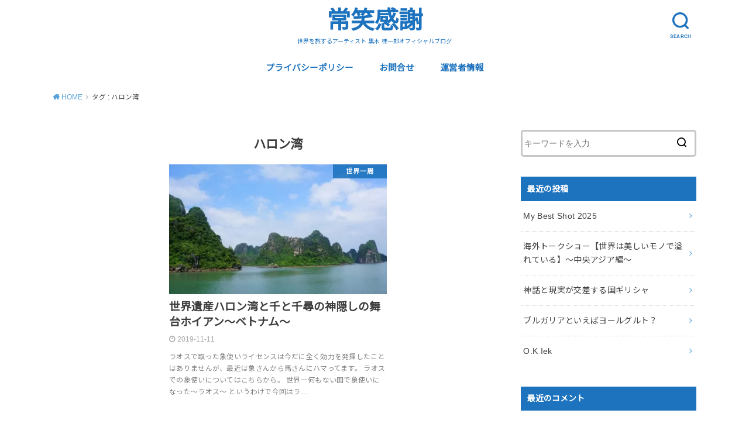

--- FILE ---
content_type: text/html; charset=utf-8
request_url: https://www.google.com/recaptcha/api2/aframe
body_size: 268
content:
<!DOCTYPE HTML><html><head><meta http-equiv="content-type" content="text/html; charset=UTF-8"></head><body><script nonce="PjiJtKOr618Gxaq6b4vFBQ">/** Anti-fraud and anti-abuse applications only. See google.com/recaptcha */ try{var clients={'sodar':'https://pagead2.googlesyndication.com/pagead/sodar?'};window.addEventListener("message",function(a){try{if(a.source===window.parent){var b=JSON.parse(a.data);var c=clients[b['id']];if(c){var d=document.createElement('img');d.src=c+b['params']+'&rc='+(localStorage.getItem("rc::a")?sessionStorage.getItem("rc::b"):"");window.document.body.appendChild(d);sessionStorage.setItem("rc::e",parseInt(sessionStorage.getItem("rc::e")||0)+1);localStorage.setItem("rc::h",'1768628687962');}}}catch(b){}});window.parent.postMessage("_grecaptcha_ready", "*");}catch(b){}</script></body></html>